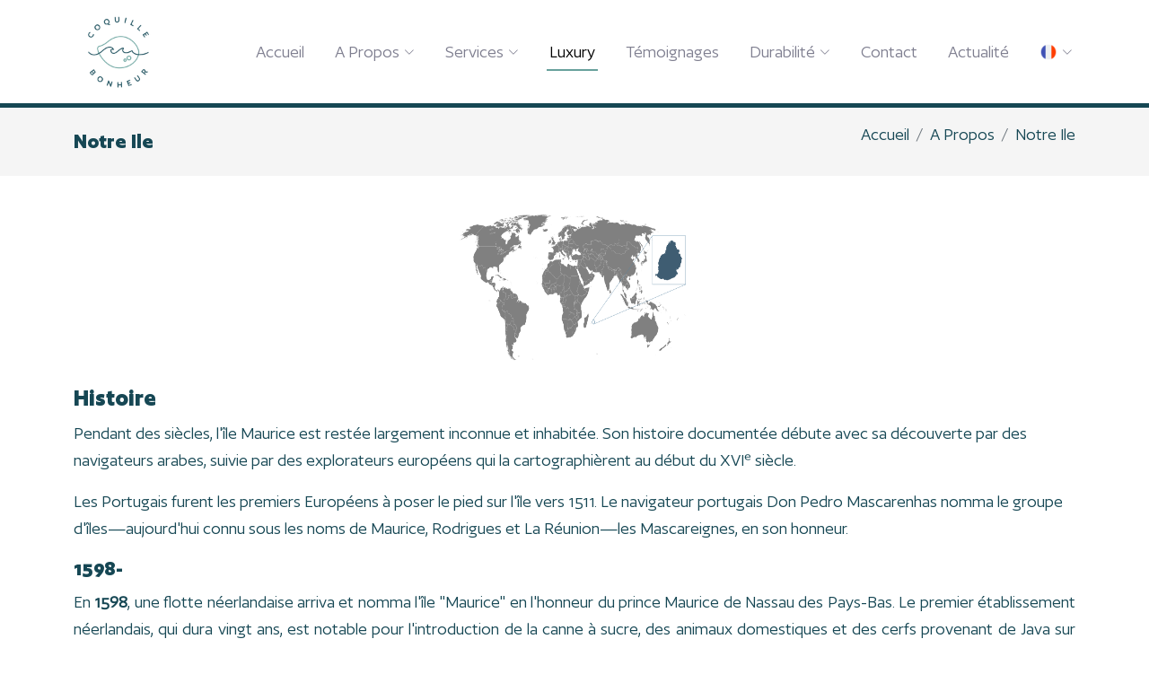

--- FILE ---
content_type: text/html; charset=utf-8
request_url: https://www.coquillebonheur.com/index.php?route=page/info&language=fr&path=2_8
body_size: 10369
content:
<!DOCTYPE html>
<html dir="ltr" lang="fr">

<head>
  <meta charset="utf-8">
  <meta content="width=device-width, initial-scale=1.0" name="viewport">

  <title>Notre Ile</title>
    <base href="https://www.coquillebonheur.com/"/>

        
    <!-- Favicons -->
    <link rel="icon" type="image/png" href="https://www.coquillebonheur.com/image/catalog/coquillebonheur/favicon.png">

    <!-- Twitter Meta -->
    <meta name="twitter:site" content="Coquille Bonheur">
    <meta name="twitter:creator" content="Coquille Bonheur">
    <meta name="twitter:card" content="summary">
    <meta name="twitter:title" content="Notre Ile">
    <meta name="twitter:description" content="">
    <meta name="twitter:image" content="">

    <!-- Facebook Meta -->
    <meta property="og:url" content="-----">
    <meta property="og:title" content="Notre Ile">
    <meta property="og:description" content="">
    <meta property="og:type" content="website">
    <meta property="og:image" content="">
    <meta property="og:image:secure_url" content="-----">
    <meta property="og:image:type" content="image/jpg">
    <meta property="og:image:width" content="1200">
    <meta property="og:image:height" content="630">

    <!-- Google Fonts -->
    <link rel="preconnect" href="https://fonts.googleapis.com">
    <link rel="preconnect" href="https://fonts.gstatic.com" crossorigin>
    <link href="https://fonts.googleapis.com/css2?family=Open+Sans:ital,wght@0,300;0,400;0,500;0,600;0,700;1,300;1,400;1,600;1,700&family=Amatic+SC:ital,wght@0,300;0,400;0,500;0,600;0,700;1,300;1,400;1,500;1,600;1,700&family=Inter:ital,wght@0,300;0,400;0,500;0,600;0,700;1,300;1,400;1,500;1,600;1,700&display=swap" rel="stylesheet">

    <!-- Vendor CSS Files -->
    <link href="catalog/view/assets/vendor/bootstrap/css/bootstrap.min.css" rel="stylesheet">
    <link href="catalog/view/assets/vendor/bootstrap-icons/bootstrap-icons.css" rel="stylesheet">
    <link href="catalog/view/assets/vendor/aos/aos.css" rel="stylesheet">
    <link href="catalog/view/assets/vendor/glightbox/css/glightbox.min.css" rel="stylesheet">
    <link href="catalog/view/assets/vendor/swiper/swiper-bundle.min.css" rel="stylesheet">

    <!-- Template Main CSS File -->
    <link href="catalog/view/assets/css/font.css" rel="stylesheet">
    <link href="catalog/view/assets/css/main.css" rel="stylesheet">

                  <link href="https://www.coquillebonheur.com/index.php?route=page/info&amp;language=fr&amp;path=2_8" rel="canonical"/>
    
                
    <!-- Google Tag Manager -->
    
    <script>(function(w,d,s,l,i){w[l]=w[l]||[];w[l].push({'gtm.start':
    
    new Date().getTime(),event:'gtm.js'});var f=d.getElementsByTagName(s)[0],
    
    j=d.createElement(s),dl=l!='dataLayer'?'&l='+l:'';j.async=true;j.src=
    
    'https://www.googletagmanager.com/gtm.js?id='+i+dl;f.parentNode.insertBefore(j,f);
    
    })(window,document,'script','dataLayer','GTM-KS7DNKH9');</script>
    
    <!-- End Google Tag Manager -->

</head>

<body>

    <!-- Google Tag Manager (noscript) -->
    
    <noscript><iframe src=https://www.googletagmanager.com/ns.html?id=GTM-KS7DNKH9
    
    height="0" width="0" style="display:none;visibility:hidden"></iframe></noscript>
    
    <!-- End Google Tag Manager (noscript) -->

  <!-- ======= Header ======= -->
  <header id="header" class="header fixed-top d-flex align-items-center">
    <div class="container d-flex align-items-center justify-content-between">

      <a href="https://www.coquillebonheur.com/index.php?route=common/home&amp;language=fr" class="logo d-flex align-items-center me-auto me-lg-0">
        <!-- Uncomment the line below if you also wish to use an image logo -->
        <img src="https://www.coquillebonheur.com/image/catalog/coquillebonheur/logo-blue.png" alt="Coquille Bonheur">
      </a>

            <nav id="navbar" class="navbar">
        <ul>
                              <li>
            <a href="https://www.coquillebonheur.com/index.php?route=common/home&amp;language=fr" >Accueil</a>
          </li>
                                        <li class="dropdown">
            <a href="javascript:void(0)" >A Propos <i class="bi bi-chevron-down dropdown-indicator"></i></a>
            <ul>
              
                                  <li>
                    <a href="https://www.coquillebonheur.com/index.php?route=page/info&amp;language=fr&amp;path=2_3">Profil</a>
                  </li>
                              
              
                                  <li class="dropdown">
                    <a href="javascript:void(0)" >Notre Équipe <i class="bi bi-chevron-down dropdown-indicator"></i></a>
                    <ul>
                                              <li>
                          <a href="https://www.coquillebonheur.com/index.php?route=page/team&amp;language=fr&amp;path=2_37_38">Notre Équipe Locale</a>
                        </li>              
                                          </ul>
                  </li>
                              
              
                                  <li>
                    <a href="https://www.coquillebonheur.com/index.php?route=page/info&amp;language=fr&amp;path=2_7">Récompenses &amp; Appreciations</a>
                  </li>
                              
              
                                  <li>
                    <a href="https://www.coquillebonheur.com/index.php?route=page/info&amp;language=fr&amp;path=2_8">Notre Ile</a>
                  </li>
                              
              
                                  <li>
                    <a href="https://www.coquillebonheur.com/index.php?route=page/info&amp;language=fr&amp;path=2_10">Membres d'Associations Internationales</a>
                  </li>
                              
              
                                  <li>
                    <a href="https://www.coquillebonheur.com/index.php?route=page/info&amp;language=fr&amp;path=2_12">Affiliés</a>
                  </li>
                              
                          </ul>
          </li>
                                        <li class="dropdown">
            <a href="javascript:void(0)" >Services <i class="bi bi-chevron-down dropdown-indicator"></i></a>
            <ul>
              
                                  <li class="dropdown">
                    <a href="javascript:void(0)" >Hébergement <i class="bi bi-chevron-down dropdown-indicator"></i></a>
                    <ul>
                                              <li>
                          <a href="https://www.coquillebonheur.com/index.php?route=page/accomodation|hotel&amp;language=fr&amp;path=13_14_86">Hotels</a>
                        </li>              
                                              <li>
                          <a href="https://www.coquillebonheur.com/index.php?route=page/accomodation|ecolodge&amp;language=fr&amp;path=13_14_87">Eco-Lodges</a>
                        </li>              
                                          </ul>
                  </li>
                              
              
                                  <li>
                    <a href="https://www.coquillebonheur.com/index.php?route=page/info&amp;language=fr&amp;path=13_15">Location de voiture</a>
                  </li>
                              
              
                                  <li>
                    <a href="https://www.coquillebonheur.com/index.php?route=page/info&amp;language=fr&amp;path=13_16">Croisières</a>
                  </li>
                              
              
                                  <li class="dropdown">
                    <a href="javascript:void(0)" >Excursions <i class="bi bi-chevron-down dropdown-indicator"></i></a>
                    <ul>
                                              <li>
                          <a href="https://www.coquillebonheur.com/index.php?route=page/excursion&amp;language=fr&amp;path=13_17_57">Terrestre</a>
                        </li>              
                                              <li>
                          <a href="https://www.coquillebonheur.com/index.php?route=page/excursion&amp;language=fr&amp;path=13_17_58">Mer</a>
                        </li>              
                                              <li>
                          <a href="https://www.coquillebonheur.com/index.php?route=page/excursion&amp;language=fr&amp;path=13_17_59">Aventure</a>
                        </li>              
                                              <li>
                          <a href="https://www.coquillebonheur.com/index.php?route=page/excursion&amp;language=fr&amp;path=13_17_61">Expériences Authentique</a>
                        </li>              
                                              <li>
                          <a href="https://www.coquillebonheur.com/index.php?route=page/excursion&amp;language=fr&amp;path=13_17_27">Expériences à Thème</a>
                        </li>              
                                          </ul>
                  </li>
                              
              
                                  <li>
                    <a href="https://www.coquillebonheur.com/index.php?route=page/info&amp;language=fr&amp;path=13_18">Golf</a>
                  </li>
                              
              
                                  <li>
                    <a href="https://www.coquillebonheur.com/index.php?route=page/info&amp;language=fr&amp;path=13_19">Conférences &amp;  Evénementiels</a>
                  </li>
                              
              
                                  <li>
                    <a href="https://www.coquillebonheur.com/index.php?route=page/info&amp;language=fr&amp;path=13_20">Accueil &amp; Assistance</a>
                  </li>
                              
              
                                  <li>
                    <a href="https://www.coquillebonheur.com/index.php?route=page/info&amp;language=fr&amp;path=13_21">Tourisme médical</a>
                  </li>
                              
              
                                  <li>
                    <a href="https://www.coquillebonheur.com/index.php?route=page/info&amp;language=fr&amp;path=13_22">Transferts</a>
                  </li>
                              
              
                                  <li>
                    <a href="https://www.coquillebonheur.com/index.php?route=page/info&amp;language=fr&amp;path=13_23">Marriage &amp; Voyage de Noces</a>
                  </li>
                              
              
                                  <li>
                    <a href="https://www.coquillebonheur.com/index.php?route=page/info&amp;language=fr&amp;path=13_25">L'île Rodrigues</a>
                  </li>
                              
              
                                  <li>
                    <a href="https://www.coquillebonheur.com/index.php?route=page/info&amp;language=fr&amp;path=13_26">L'île de la Réunion</a>
                  </li>
                              
                          </ul>
          </li>
                                        <li>
            <a href="https://www.coquillebonheurluxury.com/" target="_blank" class="active">Luxury</a>
          </li>
                                        <li>
            <a href="https://www.coquillebonheur.com/index.php?route=page/testimonial&amp;language=fr&amp;path=33" >Témoignages</a>
          </li>
                                        <li class="dropdown">
            <a href="javascript:void(0)" >Durabilité <i class="bi bi-chevron-down dropdown-indicator"></i></a>
            <ul>
              
                                  <li>
                    <a href="https://www.coquillebonheur.com/index.php?route=page/csr&amp;language=fr&amp;path=36_9">Initiatives Environnementales</a>
                  </li>
                              
              
                                  <li>
                    <a href="https://www.coquillebonheur.com/index.php?route=page/info&amp;language=fr&amp;path=36_11">Tourisme Responsable</a>
                  </li>
                              
              
                                  <li>
                    <a href="https://www.coquillebonheur.com/index.php?route=page/excursion&amp;language=fr&amp;path=36_88">Future Plan</a>
                  </li>
                              
                          </ul>
          </li>
                                        <li>
            <a href="https://www.coquillebonheur.com/index.php?route=page/contact&amp;language=fr&amp;path=35" >Contact</a>
          </li>
                                        <li>
            <a href="https://www.coquillebonheur.com/index.php?route=page/news&amp;language=fr&amp;path=34" >Actualité</a>
          </li>
                    
          
<li class="dropdown">
  <a href="javascript:void(0)" >
                            <img src="https://www.coquillebonheur.com/catalog/language/fr/fr.png" alt="French" title="French" class="lang-img">
               <i class="bi bi-chevron-down dropdown-indicator"></i></a>
  <ul>
        <li>
      <a href="">English</a>
    </li>
        <li>
      <a href="">French</a>
    </li>
      </ul>
</li>


        </ul>
      </nav><!-- .navbar -->
      
      <i class="mobile-nav-toggle mobile-nav-show bi bi-list"></i>
      <i class="mobile-nav-toggle mobile-nav-hide d-none bi bi-x"></i>

    </div>
  </header><!-- End Header -->


<main id="main">

    <!-- ======= Breadcrumbs ======= -->
    <div class="breadcrumbs">
      <div class="container">

        <div class="d-flex justify-content-between align-items-center">
          <h2>Notre Ile</h2>

          <ul class="breadcrumb">
  		      		      <li class="breadcrumb-item"><a href="https://www.coquillebonheur.com/index.php?route=common/home&amp;language=fr">Accueil</a></li>
  		      		      <li class="breadcrumb-item"><a href="javascript:void(0)">A Propos</a></li>
  		      		      <li class="breadcrumb-item"><a href="https://www.coquillebonheur.com/index.php?route=page/info&amp;language=fr&amp;path=2_8">Notre Ile</a></li>
  		      		  </ul>

        </div>

      </div>
    </div><!-- End Breadcrumbs -->

    
      
    
    <section class="page-info">
      <div class="container" data-aos="fade-up">

        <p style="text-align: center;"><img src="/image/catalog/About%20Mauritius/1200px-mauritius_island_location-svg.png" alt="" width="257" height="175" /></p>
<p></p>
<h3>Histoire</h3>
<p>Pendant des si&egrave;cles, l'&icirc;le Maurice est rest&eacute;e largement inconnue et inhabit&eacute;e. Son histoire document&eacute;e d&eacute;bute avec sa d&eacute;couverte par des navigateurs arabes, suivie par des explorateurs europ&eacute;ens qui la cartographi&egrave;rent au d&eacute;but du XVIᵉ si&egrave;cle.</p>
<p>Les Portugais furent les premiers Europ&eacute;ens &agrave; poser le pied sur l'&icirc;le vers 1511. Le navigateur portugais Don Pedro Mascarenhas nomma le groupe d'&icirc;les&mdash;aujourd'hui connu sous les noms de Maurice, Rodrigues et La R&eacute;union&mdash;les Mascareignes, en son honneur.</p>
<h4>1598-</h4>
<p style="text-align: justify;">En <strong>1598</strong>, une flotte n&eacute;erlandaise arriva et nomma l'&icirc;le "Maurice" en l'honneur du prince Maurice de Nassau des Pays-Bas. Le premier &eacute;tablissement n&eacute;erlandais, qui dura vingt ans, est notable pour l'introduction de la canne &agrave; sucre, des animaux domestiques et des cerfs provenant de Java sur l'&icirc;le. Malheureusement, les N&eacute;erlandais sont &eacute;galement connus pour leur impact sur l'&eacute;cosyst&egrave;me de l'&icirc;le, contribuant &agrave; l'extinction du dodo, un oiseau unique originaire de Maurice, et &agrave; l'exploitation intensive des for&ecirc;ts indig&egrave;nes, en particulier des pr&eacute;cieux &eacute;b&eacute;niers.</p>
<h4>1710-</h4>
<p>Abandonn&eacute;e par les N&eacute;erlandais en<strong> 1710</strong>, l'&icirc;le Maurice devint une colonie fran&ccedil;aise en<strong> 1715</strong> et fut rebaptis&eacute;e "Isle de France" par le capitaine Guillaume Dufresne d'Arsel en l'honneur du roi de France. Les premiers colons construisirent des huttes primitives avec des toits en feuilles de palmier sur ce qui est maintenant connu sous le nom de Jardin de la Compagnie.Pendant l'occupation fran&ccedil;aise, Bertrand-Fran&ccedil;ois Mah&eacute; de La Bourdonnais joua un r&ocirc;le cl&eacute; dans le d&eacute;veloppement de l'&icirc;le. Il fonda Port-Louis comme base navale strat&eacute;gique et centre de construction navale. Il introduisit &eacute;galement la culture d'&eacute;pices telles que le poivre, la cannelle et les clous de girofle au "Jardin de Pamplemousses".</p>
<p>Sous sa direction, plusieurs b&acirc;timents furent construits, dont beaucoup sont encore debout aujourd'hui, notamment une partie de la Government House, le Ch&acirc;teau de Mon Plaisir &agrave; Pamplemousses et les Line Barracks. Cette p&eacute;riode vit &eacute;galement l'introduction du travail des esclaves, principalement par le biais du commerce avec les Portugais du Mozambique et des exp&eacute;ditions sur la c&ocirc;te africaine.</p>
<p>En 1806, le gouverneur g&eacute;n&eacute;ral Charles Mathieu Isidore Decaen &eacute;tablit la ville de Mah&eacute;bourg, nomm&eacute;e en l'honneur de Mah&eacute; de La Bourdonnais. Elle &eacute;tait initialement appel&eacute;e Bourg Mah&eacute;.</p>
<p style="text-align: justify;">En&nbsp;<strong>1806</strong> le gouverneur g&eacute;n&eacute;ral, Charles Mathieu Isidore Decaen, cr&eacute;e la ville de Mah&eacute;bourg, nomm&eacute;e en l'honneur de <em>Mah&eacute; de La Bourdonnais.</em> Il &eacute;tait &agrave; l'origine connu sous le nom de Bourg Mah&eacute;.</p>
<h4 style="text-align: justify;">1810-</h4>
<p>En ao&ucirc;t <strong>1810</strong>, une redoutable exp&eacute;dition britannique fut envoy&eacute;e pour capturer l'&icirc;le Maurice, mais elle fut vaincue lors de ce qui devint la premi&egrave;re victoire navale fran&ccedil;aise sur les Britanniques dans la r&eacute;gion. Cette victoire, remport&eacute;e apr&egrave;s huit jours de bataille au large du port de Grand Port, est comm&eacute;mor&eacute;e par une inscription sur l'Arc de Triomphe &agrave; Paris.</p>
<p>Cependant, en d&eacute;cembre <strong>1810</strong>, une flotte britannique plus puissante d&eacute;barqua dans le nord de l'&icirc;le, &agrave; Cap Malheureux, et finit par vaincre les forces fran&ccedil;aises. L'&icirc;le, auparavant connue sous le nom d'Isle de France, fut une nouvelle fois rebaptis&eacute;e Maurice. Malgr&eacute; le changement de puissance coloniale, les institutions fran&ccedil;aises, y compris le Code Napol&eacute;on, furent conserv&eacute;es, et le fran&ccedil;ais continua de &ecirc;tre plus largement parl&eacute; que l'anglais &agrave; cette &eacute;poque.</p>
<p>Les Britanniques abolirent l'esclavage, une mesure qui eut d'importantes r&eacute;percussions socio-&eacute;conomiques et d&eacute;mographiques. En r&eacute;ponse, les planteurs commenc&egrave;rent &agrave; importer des travailleurs sous contrat de l'Inde pour travailler dans les champs de canne &agrave; sucre. Cette expansion de la culture de la canne &agrave; sucre contribua &agrave; la prosp&eacute;rit&eacute; de l'&icirc;le, notamment gr&acirc;ce aux exportations de sucre vers l'Angleterre. Les premiers immigrants chinois arriv&egrave;rent en <strong>1826</strong>, enrichissant encore la population diversifi&eacute;e de l'&icirc;le.</p>
<p>L'&icirc;le Maurice obtint son ind&eacute;pendance le <strong>12 mars 1968</strong> et devint une r&eacute;publique le <strong>12 mars 1992</strong>, marquant l'aboutissement de son chemin vers l'autonomie.</p>
<h3 style="text-align: justify;">Histoire en Bref</h3>
<p style="text-align: justify;">L'&icirc;le Maurice fut d'abord d&eacute;couverte par les Maures, comme en t&eacute;moigne le premier document historique connu mentionnant l'&icirc;le : une carte de 1502 r&eacute;alis&eacute;e par le cartographe italien Alberto Cantino. Cette carte repr&eacute;sente trois &icirc;les suppos&eacute;es correspondre aux Mascareignes (La R&eacute;union, Maurice et Rodrigues), qu'il nomma Dina Margabin, Dina Arobi et Dina Moraze. Dans la g&eacute;ographie arabe m&eacute;di&eacute;vale, la r&eacute;gion des &icirc;les de l'oc&eacute;an Indien &eacute;tait appel&eacute;e Waqwaq.</p>
<p style="text-align: justify;"><strong>1511 - Arriv&eacute;e des Portugais :</strong> Les Portugais furent les premiers Europ&eacute;ens &agrave; d&eacute;barquer &agrave; l'&icirc;le Maurice vers 1511. Don Pedro Mascarenhas nomma le groupe d'&icirc;les, aujourd'hui connu sous les noms de Maurice, Rodrigues et La R&eacute;union, les &icirc;les Mascareignes (Ilhas Mascarenhas).</p>
<p><strong>1598-1710 - P&eacute;riode n&eacute;erlandaise :</strong> Une escadre n&eacute;erlandaise donna &agrave; l'&icirc;le le nom de "Maurice" en l'honneur du prince Maurice de Nassau des Pays-Bas.</p>
<p><strong>1715-1810 - P&eacute;riode fran&ccedil;aise :</strong> L'&icirc;le devint une colonie fran&ccedil;aise sous le nom d'Isle de France. Durant cette p&eacute;riode, les Fran&ccedil;ais construisirent de nombreux &eacute;difices patrimoniaux encore visibles aujourd'hui.</p>
<p style="text-align: justify;"><strong>1810-1968 - P&eacute;riode britannique :</strong> Les Britanniques captur&egrave;rent l'&icirc;le et lui rendirent son ancien nom, Maurice. Ils pr&eacute;serv&egrave;rent les coutumes, lois, traditions et la langue locales, abolirent l'esclavage et encourag&egrave;rent la culture de la canne &agrave; sucre, qui devint une activit&eacute; &eacute;conomique cl&eacute;.</p>
<div class="row custom-img-row">
<div class="col-sm-6" style="text-align: justify;">Le <strong>12 mars 1968</strong>, l'&icirc;le Maurice acc&eacute;da &agrave; l'ind&eacute;pendance, et le m&ecirc;me jour en <strong>1992</strong>, la constitution fut amend&eacute;e pour &eacute;tablir le pays en tant que R&eacute;publique. &Agrave; l'ind&eacute;pendance, le drapeau national de Maurice fut adopt&eacute;. Connu sous le nom de "Les Quatre Bandes" , le drapeau se compose de quatre bandes horizontales de largeur &eacute;gale :<br /><strong>Rouge:&nbsp;</strong>symbolisant la lutte pour la libert&eacute; et l'ind&eacute;pendance.<br /><strong>Bleu:&nbsp;</strong>repr&eacute;sentant l'oc&eacute;an Indien qui entoure l'&icirc;le Maurice.<br /><strong>Jaune:&nbsp;</strong>signifiant la lumi&egrave;re nouvelle de l'ind&eacute;pendance.<br /><strong>Vert :</strong> refl&eacute;tant la v&eacute;g&eacute;tation luxuriante de l'&icirc;le.<br />Le drapeau fut officiellement enregistr&eacute; au College of Arms &agrave; Londres le <strong>9 janvier 1968</strong>.<br />L'hymne national de l'&icirc;le Maurice, &ldquo;Motherland&rdquo;, c&eacute;l&egrave;bre la beaut&eacute; de l'&icirc;le et les vertus de son peuple, telles que la paix, la justice et la libert&eacute;. La musique fut compos&eacute;e par Philippe Gentil, avec des paroles de Jean-Georges Prosper.</div>
<div class="col-sm-6"><img src="/image/catalog/About%20Mauritius/bpm_thm_bataille_tcm25-4929.jpg" alt="" width="900" height="350" /></div>
<p></p>
<div class="row custom-img-row">
<div class="col-sm-6"><img src="/image/catalog/About%20Mauritius/le-morne-brabant-mauritius.jpg" alt="" width="1000" height="250" /></div>
<div class="col-sm-6" style="text-align: justify;"><strong>Nord, Sud, East ou Ouest &ndash; O&ugrave; s&eacute;journer? - </strong>Le <strong>nord</strong> de l'&icirc;le Maurice est dynamique et plein d'&eacute;nergie. Il offre une large s&eacute;lection de magasins et d'activit&eacute;s nautiques. Grand Baie est un village anim&eacute; et un centre touristique qui regorge de restaurants et d'attractions. En revanche, le <strong>sud</strong> est plus calme et est bien connu pour ses mers agit&eacute;es, ses cascades, ses falaises et ses quelques plages tranquilles.<br /> La c&ocirc;te <strong>est</strong> pr&eacute;sente les superbes rivages sauvages de Belle Mare, un lieu pris&eacute; des couples romantiques et des familles actives. Cette r&eacute;gion, avec ses plages remarquables, ses paysages magnifiques et ses h&ocirc;tels de luxe, est souvent tr&egrave;s fr&eacute;quent&eacute;e par les visiteurs.<br /> La c&ocirc;te <strong>ouest</strong> est r&eacute;put&eacute;e pour ses couchers de soleil spectaculaires et ses excellents spots de plong&eacute;e ! Elle propose quelque chose pour tout le monde, des restaurants romantiques, des stations baln&eacute;aires de luxe et des plages impeccables &agrave; une vie nocturne anim&eacute;e et une multitude d'activit&eacute;s passionnantes pour tous les go&ucirc;ts.</div>
</div>
<p></p>
<div class="row custom-img-row">
<div class="col-sm-6" style="text-align: justify;"><strong>Sa Culture - ' R&eacute;veillez-vous dans un monde diff&eacute;rent '</strong>&nbsp;<strong>- </strong>L'&icirc;le Maurice poss&egrave;de une culture riche et diversifi&eacute;e, fa&ccedil;onn&eacute;e par son histoire en tant que colonie fran&ccedil;aise, britannique et n&eacute;erlandaise, ainsi que par sa position unique &agrave; la crois&eacute;e des influences africaines, asiatiques et europ&eacute;ennes.<br />L'un des aspects les plus c&eacute;l&eacute;br&eacute;s de la culture mauricienne est sa cuisine, une fusion vibrante d'ingr&eacute;dients et de techniques de cuisson indiennes, chinoises, africaines et europ&eacute;ennes. Parmi les plats populaires figurent le biryani, le rougaille, le dholl puri et les g&acirc;teaux piments.<br />La musique et la danse occupent &eacute;galement une place centrale dans la culture mauricienne. La musique sega, avec son style vivant et rythm&eacute;, est n&eacute;e parmi la population esclave de l'&icirc;le et reste populaire aujourd'hui. Le seggae, un m&eacute;lange de sega et de reggae, est &eacute;galement devenu un genre tr&egrave;s appr&eacute;ci&eacute;. Les danses traditionnelles comprennent le sega, le ravanne et le bhojpuri.<br />L'&icirc;le Maurice c&eacute;l&egrave;bre de nombreux festivals et jours f&eacute;ri&eacute;s tout au long de l'ann&eacute;e, refl&eacute;tant son h&eacute;ritage multiculturel. Certains des plus significatifs incluent Diwali, l'A&iuml;d, le Nouvel An chinois et le festival Cavadee, un p&egrave;lerinage hindou impliquant des offrandes et des per&ccedil;ages rituels.</div>
<div class="col-sm-6"><img src="/image/catalog/About%20Mauritius/sega.jpg" alt="" width="690" height="480" /></div>
<p></p>
</div>
</div>
<div class="row custom-img-row">
<div class="col-sm-6"><img src="/image/catalog/About%20Mauritius/sejour-voyage-ile-maurice-culture-tradition.jpg" alt="" width="848" height="390" /></div>
<div class="col-sm-6" style="text-align: justify;"><strong>Traditions et Festivals - ' La culture d'une nation r&eacute;side dans le c&oelig;ur de son peuple ' -&nbsp;</strong>&nbsp;L'&icirc;le Maurice c&eacute;l&egrave;bre une vaste gamme de festivals et d'&eacute;v&eacute;nements religieux qui refl&egrave;tent son riche h&eacute;ritage culturel. Les principales c&eacute;l&eacute;brations incluent le Cavadee, le Nouvel An chinois, No&euml;l, Divali, le Ganga Snan, P&acirc;ques, l'Assomption, l'A&iuml;d-el-Fitr, le Ganesh Chaturthi, Holi, Maha Shivaratri, le p&egrave;lerinage de P&egrave;re Laval et l'Ugadi.<br />&Agrave; travers l'&icirc;le Maurice, vous trouverez des temples hindous, des kovils tamouls, des &eacute;glises, des mosqu&eacute;es, des pagodes chinoises et des temples bouddhistes, tous promouvant un message universel de paix et d'harmonie. Nous invitons les invit&eacute;s &agrave; d&eacute;couvrir ces traditions uniques et &agrave; s'immerger dans la riche tapisserie culturelle des festivals mauriciens.</div>
<div class="col-sm-6" style="text-align: justify;"></div>
</div>
<div class="row custom-img-row">
<div class="col-sm-6" style="text-align: justify;"><strong>Les Endroits Incontournables - ' L'aventure vous attend, allez la chercher ' -&nbsp; </strong>Laissez-nous vous guider vers les meilleurs endroits de l'&icirc;le, o&ugrave; vous d&eacute;couvrirez ce qui fait de l'&icirc;le Maurice la destination de vacances parfaite. Au-del&agrave; de ses plages immacul&eacute;es, de ses lagons turquoise et de ses r&eacute;cifs coralliens blancs, l'&icirc;le Maurice offre une richesse d'exp&eacute;riences. Les passionn&eacute;s de nature et de randonn&eacute;e trouveront dans l'environnement pr&eacute;serv&eacute; de l'&icirc;le un v&eacute;ritable r&ecirc;ve devenu r&eacute;alit&eacute;. Une destination incontournable est Le Morne Brabant, une montagne s'&eacute;levant &agrave; plus de 500 m&egrave;tres au-dessus du niveau de la mer et class&eacute;e au patrimoine mondial de l'UNESCO. Pour les amoureux de la nature, le Parc national des Gorges de la Rivi&egrave;re Noire offre certains des paysages les plus spectaculaires de l'&icirc;le, avec des kilom&egrave;tres de sentiers &agrave; travers des vall&eacute;es luxuriantes, des cascades impressionnantes et des for&ecirc;ts denses&mdash;la nature dans toute sa splendeur.<br /> D'autres sites incontournables incluent les crat&egrave;res dramatiques de Grand Bassin et Trou aux Cerfs. Ici, vous pouvez explorer les vestiges d'un volcan inactif et vous immerger dans la culture hindoue &agrave; Grand Bassin, un site sacr&eacute; associ&eacute; au fleuve Gange et aux rituels culturels.<br /> &Agrave; travers l'&icirc;le, vous trouverez &eacute;galement de d&eacute;licieuses sp&eacute;cialit&eacute;s de street food et une cuisine cr&eacute;ole authentique. Ne manquez pas une visite &agrave; Port Louis, o&ugrave; vous pourrez d&eacute;guster des mets locaux comme le dhal puri, le roti et le gadjak&mdash;des en-cas parfaits pour alimenter vos aventures.<br /> Des activit&eacute;s r&eacute;cr&eacute;atives et des explorations culturelles aux d&eacute;couvertes historiques et aux produits locaux mauriciens, nous vous assurerons de d&eacute;couvrir tout ce que ce paradis a &agrave; offrir. Pr&eacute;parez-vous &agrave; vivre le c&oelig;ur de l'&icirc;le Maurice !</div>
<div class="col-sm-6"><img src="/image/catalog/About%20Mauritius/main-qimg-17af3672105937fdcdb507874c49b7d1-c.jpg" alt="" width="602" height="341" /></div>
</div>
<p></p>
<div class="row custom-img-row">
<div class="col-sm-6"><img src="/image/catalog/About%20Mauritius/girls_crop_680.jpg" alt="" width="680" height="290" /></div>
<div class="col-sm-6" style="text-align: justify;"><strong>Le Peuple -&nbsp;&nbsp;' L'&acirc;me de l'&icirc;le Maurice ' -&nbsp; </strong>La v&eacute;ritable beaut&eacute; de l'&icirc;le Maurice r&eacute;side dans la chaleur et l'esprit de ses habitants. Le charme de l'&icirc;le est incarn&eacute; dans le sourire authentique mauricien, et c'est la richesse de son peuple qui forme l'essence de ce paradis. R&eacute;put&eacute;s pour leur hospitalit&eacute; l&eacute;gendaire, les Mauriciens sont amicaux et toujours pr&ecirc;ts &agrave; tendre la main aux &eacute;trangers. Les habitants de l'&icirc;le Maurice sont un v&eacute;ritable melting-pot de cultures, incluant les descendants des colons europ&eacute;ens (principalement fran&ccedil;ais), les Franco-Mauriciens ; les esclaves africains et les cr&eacute;oles, les Afro-Mauriciens ; les marchands chinois, les Sino-Mauriciens ; et les ouvriers indiens, les Indo-Mauriciens. Ce m&eacute;lange vibrant d'origines a cr&eacute;&eacute; une soci&eacute;t&eacute; unique et harmonieuse o&ugrave; la diversit&eacute; culturelle est c&eacute;l&eacute;br&eacute;e.<br /> &Agrave; travers nos visites guid&eacute;es, vous aurez l'occasion de rencontrer ces habitants chaleureux et accueillants, d'&eacute;changer des histoires et de cr&eacute;er des souvenirs qui dureront toute une vie.</div>
<div class="col-sm-6" style="text-align: justify;"></div>
</div>
<div class="row custom-img-row" style="text-align: justify;">
<div class="col-sm-6"><strong>Le Climat Mauricien -</strong>&nbsp; L'&icirc;le Maurice conna&icirc;t un climat tropical, caract&eacute;ris&eacute; par la chaleur et l'humidit&eacute; tout au long de l'ann&eacute;e. La temp&eacute;rature moyenne est d'environ 25&deg;C, avec les mois les plus chauds &eacute;tant janvier et f&eacute;vrier, lorsque les temp&eacute;ratures peuvent atteindre jusqu'&agrave; 35&deg;C. La p&eacute;riode la plus fra&icirc;che s'&eacute;tend de juillet &agrave; septembre, avec des temp&eacute;ratures moyennes d'environ 20&deg;C. L'&icirc;le conna&icirc;t deux saisons principales : une saison chaude et humide de novembre &agrave; avril, et une saison plus fra&icirc;che et s&egrave;che de mai &agrave; octobre. Pendant la saison humide, l'&icirc;le Maurice re&ccedil;oit en moyenne 2 000 mm de pr&eacute;cipitations, les pluies les plus fortes se produisant en janvier et f&eacute;vrier. En revanche, la saison s&egrave;che conna&icirc;t beaucoup moins de pluie, avec une moyenne de seulement 100 mm par mois.<br /> Malgr&eacute; les pluies, l'&icirc;le Maurice b&eacute;n&eacute;ficie de nombreuses heures d'ensoleillement, avec environ 7 heures de soleil par jour. Bien que les cyclones tropicaux affectent occasionnellement l'&icirc;le, causant des d&eacute;g&acirc;ts importants et des inondations, le climat global reste favorable aux activit&eacute;s de plein air, ce qui fait de l'&icirc;le Maurice une destination attrayante toute l'ann&eacute;e.</div>
<div class="col-sm-6"><img src="/image/catalog/About%20Mauritius/polina-koroleva-EjZACKI--Wg-unsplash.jpg" alt="" width="459" height="600" /></div>
<p></p>
</div>
<div class="row custom-img-row" style="text-align: justify;">
<div class="col-sm-6"><img src="/image/catalog/About%20Mauritius/mauritius-money-mauritius-rupee-mur-notes-coins-close-up_199620-8612.jpg" alt="" width="900" height="600" /></div>
<div class="col-sm-6"><strong>Langue et Monnaie de l'&icirc;le Maurice -&nbsp;</strong>La monnaie officielle de l'&icirc;le Maurice est la roupie mauricienne (MUR), subdivis&eacute;e en 100 cents. Elle est disponible sous forme de billets de 25, 50, 100, 200, 500, 1000 et 2000 roupies, tandis que les pi&egrave;ces sont en d&eacute;nominations de 1, 5, 10 et 20 roupies. La roupie mauricienne est largement accept&eacute;e dans les h&ocirc;tels, restaurants et magasins de l'&icirc;le. Bien que les cartes de cr&eacute;dit soient accept&eacute;es dans de nombreux endroits, il est recommand&eacute; de porter des esp&egrave;ces pour les achats de petite envergure et pour les pourboires. Des bureaux de change sont facilement accessibles dans les a&eacute;roports, les centres commerciaux et les banques. Les devises &eacute;trang&egrave;res ne sont pas accept&eacute;es dans les &eacute;tablissements locaux, il est donc conseill&eacute; de changer votre argent en roupies mauriciennes avant d'arriver sur l'&icirc;le. Pour une exp&eacute;rience fluide et sans tracas, il est pr&eacute;f&eacute;rable d'avoir de la monnaie mauricienne &agrave; port&eacute;e de main pendant votre s&eacute;jour, en particulier pour les excursions. En somme, la roupie mauricienne est une monnaie stable et largement accept&eacute;e, ce qui facilite la jouissance de tout ce que l'&icirc;le Maurice a &agrave; offrir sans souci de change.</div>
</div>
<p></p>

      </div>
    </section>

    

  </main><!-- End #main -->

 <!-- ======= Footer ======= -->
  <footer id="footer" class="footer">

    <div class="container">
      <div class="copyright">
        <p class="note">Coquille Bonheur &copy; 2026 - Tous droits réservés Développé par <a href="https://www.digitalhub.ltd/"><span class="marked">Digital Hub Ltd</span></a></p>
      </div>
      <div class="credits">
          <div class="social-links d-flex">
            <a href="https://www.facebook.com/Coquille-Bonheur-The-Smartest-Receptive-768327293285014/" class="facebook"><i class="bi bi-facebook"></i></a>
            <a href="https://twitter.com/CoquilleBonheur" class="twitter"><i class="bi bi-twitter"></i></a>
            <a href="https://www.instagram.com/coquillebonheur/" class="instagram"><i class="bi bi-instagram"></i></a>
            <a href="https://www.linkedin.com/in/coquille-bonheur-dmc-322000b9/" class="linkedin"><i class="bi bi-linkedin"></i></a>
          </div>
        </div>
    </div>

  </footer>
  <!-- End Footer -->

  
  <div id="preloader"></div>

  <!-- Vendor JS Files -->
  <script src="catalog/view/assets/vendor/bootstrap/js/bootstrap.bundle.min.js"></script>
  <script src="catalog/view/assets/vendor/aos/aos.js"></script>
  <script src="catalog/view/assets/vendor/glightbox/js/glightbox.min.js"></script>
  <script src="catalog/view/assets/vendor/purecounter/purecounter_vanilla.js"></script>
  <script src="catalog/view/assets/vendor/swiper/swiper-bundle.min.js"></script>
  <script src="catalog/view/assets/vendor/php-email-form/validate.js"></script>
  <script src="catalog/view/assets/vendor/jquery/jquery-3.6.0.min.js"></script>

  <link href="catalog/view/javascript/jquery/magnific/magnific-popup.css" type="text/css" rel="stylesheet" media="screen"/>
  <script src="catalog/view/javascript/jquery/magnific/jquery.magnific-popup.min.js" type="text/javascript"></script>

  <script src="https://maps.googleapis.com/maps/api/js?key=AIzaSyDYMk5fiPNdIHVZMiH7Px6xbxB2AkV-sw4"></script>
  
  <!-- Template Main JS File -->
  <script src="catalog/view/assets/js/main.js"></script>
  
   <script src="catalog/view/javascript/common.js" type="text/javascript"></script>
   
  


</body>

</html>

--- FILE ---
content_type: text/css
request_url: https://www.coquillebonheur.com/catalog/view/assets/css/font.css
body_size: 3321
content:
/* Custom FONT */
@font-face {
  font-family: 'AuthorLight';
  src: url('../../theme/fonts/author/Author-Light.eot');
  src: url('../../theme/fonts/author/Author-Light.eot?#iefix') format('embedded-opentype'), 
  url('../../theme/fonts/author/Author-Light.woff2') format('woff2'), 
  url('../../theme/fonts/author/Author-Light.woff') format('woff'), 
  url('../../theme/fonts/author/Author-Light.ttf') format('truetype'), 
  url('../../theme/fonts/author/Author-Light.svg#authorlight') format('svg');
  font-weight: normal;
  font-style: normal;
}

@font-face {
  font-family: 'AuthorSemibold';
  src: url('../../theme/fonts/author/Author-Semibold.eot');
  src: url('../../theme/fonts/author/Author-Semibold.eot?#iefix') format('embedded-opentype'), 
  url('../../theme/fonts/author/Author-Semibold.woff2') format('woff2'), 
  url('../../theme/fonts/author/Author-Semibold.woff') format('woff'), 
  url('../../theme/fonts/author/Author-Semibold.ttf') format('truetype'), 
  url('../../theme/fonts/author/Author-Semibold.svg#authorsemibold') format('svg');
  font-weight: normal;
  font-style: normal;
}

@font-face {
  font-family: 'AuthorBold';
  src: url('../../theme/fonts/author/Author-Bold.eot');
  src: url('../../theme/fonts/author/Author-Bold.eot?#iefix') format('embedded-opentype'), 
  url('../../theme/fonts/author/Author-Bold.woff2') format('woff2'), 
  url('../../theme/fonts/author/Author-Bold.woff') format('woff'), 
  url('../../theme/fonts/author/Author-Bold.ttf') format('truetype'), 
  url('../../theme/fonts/author/Author-Bold.svg#authorbold') format('svg');
  font-weight: normal;
  font-style: normal;
}

@font-face {
  font-family: 'AuthorItalic';
  src: url('../../theme/fonts/author/Author-Italic.eot');
  src: url('../../theme/fonts/author/Author-Italic.eot?#iefix') format('embedded-opentype'), 
  url('../../theme/fonts/author/Author-Italic.woff2') format('woff2'), 
  url('../../theme/fonts/author/Author-Italic.woff') format('woff'), 
  url('../../theme/fonts/author/Author-Italic.ttf') format('truetype'), 
  url('../../theme/fonts/author/Author-Italic.svg#authorbold') format('svg');
  font-weight: normal;
  font-style: normal;
}

@font-face {
  font-family: 'AuthorMedium';
  src: url('../../theme/fonts/author/Author-Medium.eot');
  src: url('../../theme/fonts/author/Author-Medium.eot?#iefix') format('embedded-opentype'), 
  url('../../theme/fonts/author/Author-Medium.woff2') format('woff2'), 
  url('../../theme/fonts/author/Author-Medium.woff') format('woff'), 
  url('../../theme/fonts/author/Author-Medium.ttf') format('truetype'), 
  url('../../theme/fonts/author/Author-Medium.svg#authormedium') format('svg');
  font-weight: normal;
  font-style: normal;
}

@font-face {
  font-family: 'AuthorRegular';
  src: url('../../theme/fonts/author/Author-Regular.eot');
  src: url('../../theme/fonts/author/Author-Regular.eot?#iefix') format('embedded-opentype'), 
  url('../../theme/fonts/author/Author-Regular.woff2') format('woff2'), 
  url('../../theme/fonts/author/Author-Regular.woff') format('woff'), 
  url('../../theme/fonts/author/Author-Regular.ttf') format('truetype'), 
  url('../../theme/fonts/author/Author-Regular.svg#authorregular') format('svg');
  font-weight: normal;
  font-style: normal;
}


--- FILE ---
content_type: text/css
request_url: https://www.coquillebonheur.com/catalog/view/assets/css/main.css
body_size: 41076
content:
/**
* Template Name: Yummy - v1.3.0
* Template URL: https://bootstrapmade.com/yummy-bootstrap-restaurant-website-template/
* Author: BootstrapMade.com
* License: https://bootstrapmade.com/license/
*/

/*--------------------------------------------------------------
# Set main reusable colors and fonts using CSS variables
# Learn more about CSS variables at https://developer.mozilla.org/en-US/docs/Web/CSS/Using_CSS_custom_properties
--------------------------------------------------------------*/
/* Fonts */
:root {
  --font-default: "Open Sans", system-ui, -apple-system, "Segoe UI", Roboto, "Helvetica Neue", Arial, "Noto Sans", "Liberation Sans", sans-serif, "Apple Color Emoji", "Segoe UI Emoji", "Segoe UI Symbol", "Noto Color Emoji";
  --font-primary: "Amatic SC", sans-serif;
  --font-secondary: "AuthorRegular", sans-serif;
}

/* Colors */
:root {
/*  --color-default: #212529;*/
  --color-default: #164754 ;
  --color-primary: #68A19C;
  --color-secondary: #164754;
}

/* Smooth scroll behavior */
:root {
  scroll-behavior: smooth;
}

/*--------------------------------------------------------------
# General
--------------------------------------------------------------*/
body {
  font-family: var(--font-default);
  color: var(--color-default);
}

a {
  color: var(--color-default);
  text-decoration: none;
}

a:hover {
  color: var(--color-primary);
  text-decoration: none;
}

h1,
h2,
h3,
h4,
h5,
h6 {
  font-family: var(--font-secondary);
}

/*--------------------------------------------------------------
# Sections & Section Header
--------------------------------------------------------------*/
section {
  overflow: hidden;
  padding: 80px 0;
}

.section-bg {
  background-color: #eee;
}

.section-header {
  text-align: center;
  padding-bottom: 30px;
}

.section-header h2 {
  font-size: 13px;
  letter-spacing: 1px;
  font-weight: 400;
  margin: 0;
  padding: 0;
  color: #7f7f90;
  text-transform: uppercase;
  font-family: var(--font-default);
}

.section-header p {
  margin: 0;
  font-size: 48px;
  font-weight: 400;
  font-family: var(--font-primary);
}

.section-header p span {
  color: var(--color-primary);
}

/*--------------------------------------------------------------
# Breadcrumbs
--------------------------------------------------------------*/
.breadcrumbs {
  padding: 15px 0;
  background: rgba(55, 55, 63, 0.05);
  margin-top: 120px;
}

@media (max-width: 575px) {
  .breadcrumbs {
    margin-top: 70px;
  }
}

.breadcrumbs h2 {
  font-size: 24px;
  font-weight: 400;
  margin: 0;
  color: var(--color-secondary);
}

.breadcrumbs ol {
  display: flex;
  flex-wrap: wrap;
  list-style: none;
  padding: 0;
  margin: 0;
  font-size: 14px;
}

.breadcrumbs ol li+li {
  padding-left: 10px;
}

.breadcrumbs ol li+li::before {
  display: inline-block;
  padding-right: 10px;
  color: #676775;
  content: "/";
}

@media (max-width: 992px) {
  .breadcrumbs .d-flex {
    display: block !important;
  }

  .breadcrumbs h2 {
    margin-bottom: 10px;
  }

  .breadcrumbs ol {
    display: block;
  }

  .breadcrumbs ol li {
    display: inline-block;
  }
}

/*--------------------------------------------------------------
# Scroll top button
--------------------------------------------------------------*/
.scroll-top {
  position: fixed;
  visibility: hidden;
  opacity: 0;
  right: 15px;
  bottom: 15px;
  z-index: 99999;
  background: var(--color-primary);
  width: 44px;
  height: 44px;
  border-radius: 50px;
  transition: all 0.4s;
}

.scroll-top i {
  font-size: 24px;
  color: #fff;
  line-height: 0;
}

.scroll-top:hover {
  background: var(--color-primary);
  color: var(--color-secondary);
  border-radius: 10px;
  transition: all 0.4s;
}

.scroll-top.active {
  visibility: visible;
  opacity: 1;
}

/*--------------------------------------------------------------
# Preloader
--------------------------------------------------------------*/
#preloader {
  position: fixed;
  inset: 0;
  z-index: 9999;
  overflow: hidden;
  background: #fff;
  transition: all 0.6s ease-out;
  width: 100%;
  height: 100vh;
}

#preloader:before,
#preloader:after {
  content: "";
  position: absolute;
  border: 4px solid var(--color-primary);
  border-radius: 50%;
  -webkit-animation: animate-preloader 2s cubic-bezier(0, 0.2, 0.8, 1) infinite;
  animation: animate-preloader 2s cubic-bezier(0, 0.2, 0.8, 1) infinite;
}

#preloader:after {
  -webkit-animation-delay: -0.5s;
  animation-delay: -0.5s;
}

@-webkit-keyframes animate-preloader {
  0% {
    width: 10px;
    height: 10px;
    top: calc(50% - 5px);
    left: calc(50% - 5px);
    opacity: 1;
  }

  100% {
    width: 72px;
    height: 72px;
    top: calc(50% - 36px);
    left: calc(50% - 36px);
    opacity: 0;
  }
}

@keyframes animate-preloader {
  0% {
    width: 10px;
    height: 10px;
    top: calc(50% - 5px);
    left: calc(50% - 5px);
    opacity: 1;
  }

  100% {
    width: 72px;
    height: 72px;
    top: calc(50% - 36px);
    left: calc(50% - 36px);
    opacity: 0;
  }
}

/*--------------------------------------------------------------
# Disable aos animation delay on mobile devices
--------------------------------------------------------------*/
@media screen and (max-width: 768px) {
  [data-aos-delay] {
    transition-delay: 0 !important;
  }
}

/*--------------------------------------------------------------
# Header
--------------------------------------------------------------*/
.header {
  background: #fff;
  transition: all 0.5s;
  z-index: 997;
  height: 120px;
  padding:10px 0;
  border-bottom: 5px solid var(--color-secondary);
}

.header .logo img {
  max-height: 100px;
  margin-right: 6px;
}


@media (max-width: 575px) {
  .header {
    height: 70px;
  }

  .header .logo img {
    max-height: 60px;
  }

}

.header.sticked {
  border-color: #fff;
  border-color: #eee;
}

.header .logo h1 {
  font-size: 28px;
  font-weight: 700;
  color: #000;
  margin: 0;
  font-family: var(--font-secondary);
}

.header .logo h1 span {
  color: var(--color-primary);
}

.header .btn-book-a-table,
.header .btn-book-a-table:focus {
  font-size: 14px;
  color: #fff;
  background: var(--color-primary);
  padding: 8px 20px;
  margin-left: 30px;
  border-radius: 50px;
  transition: 0.3s;
}

.header .btn-book-a-table:hover,
.header .btn-book-a-table:focus:hover {
  color: #fff;
  background: rgba(206, 18, 18, 0.8);
}

section {
  scroll-margin-top: 120px;
}

/*--------------------------------------------------------------
# Desktop Navigation
--------------------------------------------------------------*/
@media (min-width: 1280px) {
  .navbar {
    padding: 0;
  }

  .navbar ul {
    margin: 0;
    padding: 0;
    display: flex;
    list-style: none;
    align-items: center;
  }

  .navbar li {
    position: relative;
  }

  .navbar>ul>li {
    white-space: nowrap;
    padding: 10px 0 10px 28px;
  }

  .navbar a,
  .navbar a:focus {
    display: flex;
    align-items: center;
    justify-content: space-between;
    padding: 0 3px;
    font-family: var(--font-secondary);
    font-size: 20px;
    font-weight: 400;
    color: #7f7f90;
    white-space: nowrap;
    transition: 0.3s;
    position: relative;
  }

  .navbar a i,
  .navbar a:focus i {
    font-size: 12px;
    line-height: 0;
    margin-left: 5px;
  }

  .navbar>ul>li>a:before {
    content: "";
    position: absolute;
    width: 100%;
    height: 2px;
    bottom: -6px;
    left: 0;
    background-color: var(--color-primary);
    visibility: hidden;
    width: 0px;
    transition: all 0.3s ease-in-out 0s;
  }

  .navbar a:hover:before,
  .navbar li:hover>a:before,
  .navbar .active:before {
    visibility: visible;
    width: 100%;
  }

  .navbar a:hover,
  .navbar .active,
  .navbar .active:focus,
  .navbar li:hover>a {
    color: #000;
  }

  .navbar .dropdown ul {
    display: block;
    position: absolute;
    left: 28px;
    top: calc(100% + 30px);
    margin: 0;
    padding: 10px 0;
    z-index: 99;
    opacity: 0;
    visibility: hidden;
    background: #fff;
    box-shadow: 0px 0px 30px rgba(127, 137, 161, 0.25);
    transition: 0.3s;
    border-radius: 4px;
  }

  .navbar .dropdown ul li {
    min-width: 200px;
  }

  .navbar .dropdown ul a {
    padding: 10px 20px;
    font-size: 18px;
    text-transform: none;
    font-weight: 400;
  }

  .navbar .dropdown ul a i {
    font-size: 12px;
  }

  .navbar .dropdown ul a:hover,
  .navbar .dropdown ul .active:hover,
  .navbar .dropdown ul li:hover>a {
    color: var(--color-primary);
  }

  .navbar .dropdown:hover>ul {
    opacity: 1;
    top: 100%;
    visibility: visible;
  }

  .navbar .dropdown .dropdown ul {
    top: 0;
    left: calc(100% - 30px);
    visibility: hidden;
  }

  .navbar .dropdown .dropdown:hover>ul {
    opacity: 1;
    top: 0;
    left: 100%;
    visibility: visible;
  }
}

@media (min-width: 1280px) and (max-width: 1366px) {
  .navbar .dropdown .dropdown ul {
    left: -90%;
  }

  .navbar .dropdown .dropdown:hover>ul {
    left: -100%;
  }
}

@media (min-width: 1280px) {

  .mobile-nav-show,
  .mobile-nav-hide {
    display: none;
  }
}

/*--------------------------------------------------------------
# Mobile Navigation
--------------------------------------------------------------*/
@media (max-width: 1279px) {
  .navbar {
    position: fixed;
    top: 0;
    right: -100%;
    width: 100%;
    max-width: 400px;
    border-left: 1px solid #666;
    bottom: 0;
    transition: 0.3s;
    z-index: 9997;
  }

  .navbar ul {
    position: absolute;
    inset: 0;
    padding: 50px 0 10px 0;
    margin: 0;
    background: rgba(255, 255, 255, 0.9);
    overflow-y: auto;
    transition: 0.3s;
    z-index: 9998;
  }

  .navbar a,
  .navbar a:focus {
    display: flex;
    align-items: center;
    justify-content: space-between;
    padding: 10px 20px;
    font-family: var(--font-secondary);
    border-bottom: 2px solid rgba(255, 255, 255, 0.8);
    font-size: 16px;
    font-weight: 600;
    color: #7f7f90;
    white-space: nowrap;
    transition: 0.3s;
  }

  .navbar a i,
  .navbar a:focus i {
    font-size: 12px;
    line-height: 0;
    margin-left: 5px;
  }

  .navbar a:hover,
  .navbar li:hover>a {
    color: #000;
  }

  .navbar .active,
  .navbar .active:focus {
    color: #000;
    border-color: var(--color-primary);
  }

  .navbar .dropdown ul,
  .navbar .dropdown .dropdown ul {
    position: static;
    display: none;
    padding: 10px 0;
    margin: 10px 20px;
    transition: all 0.5s ease-in-out;
    border: 1px solid #eee;
  }

  .navbar .dropdown>.dropdown-active,
  .navbar .dropdown .dropdown>.dropdown-active {
    display: block;
  }

  .mobile-nav-show {
    color: var(--color-secondary);
    font-size: 28px;
    cursor: pointer;
    line-height: 0;
    transition: 0.5s;
    z-index: 9999;
    margin: 0 10px 0 20px;
  }

  .mobile-nav-hide {
    color: var(--color-secondary);
    font-size: 32px;
    cursor: pointer;
    line-height: 0;
    transition: 0.5s;
    position: fixed;
    right: 20px;
    top: 20px;
    z-index: 9999;
  }

  .mobile-nav-active {
    overflow: hidden;
  }

  .mobile-nav-active .navbar {
    right: 0;
  }

  .mobile-nav-active .navbar:before {
    content: "";
    position: fixed;
    inset: 0;
    background: rgba(255, 255, 255, 0.8);
    z-index: 9996;
  }
}

/*--------------------------------------------------------------
# About Section
--------------------------------------------------------------*/
.about .about-img {
  min-height: 500px;
}

.about h3 {
  font-weight: 700;
  font-size: 36px;
  margin-bottom: 30px;
  font-family: var(--font-secondary);
}

.about .call-us {
  left: 10%;
  right: 10%;
  bottom: 10%;
  background-color: #fff;
  box-shadow: 0px 2px 25px rgba(0, 0, 0, 0.08);
  padding: 20px;
  text-align: center;
}

.about .call-us h4 {
  font-size: 24px;
  font-weight: 700;
  margin-bottom: 5px;
  font-family: var(--font-default);
}

.about .call-us p {
  font-size: 28px;
  font-weight: 700;
  color: var(--color-primary);
}

.about .content ul {
  list-style: none;
  padding: 0;
}

.about .content ul li {
  padding: 0 0 8px 26px;
  position: relative;
}

.about .content ul i {
  position: absolute;
  font-size: 20px;
  left: 0;
  top: -3px;
  color: var(--color-primary);
}

.about .content p:last-child {
  margin-bottom: 0;
}

.about .play-btn {
  width: 94px;
  height: 94px;
  background: radial-gradient(var(--color-primary) 50%, rgba(206, 18, 18, 0.4) 52%);
  border-radius: 50%;
  display: block;
  position: absolute;
  left: calc(50% - 47px);
  top: calc(50% - 47px);
  overflow: hidden;
}

.about .play-btn:before {
  content: "";
  position: absolute;
  width: 120px;
  height: 120px;
  -webkit-animation-delay: 0s;
  animation-delay: 0s;
  -webkit-animation: pulsate-btn 2s;
  animation: pulsate-btn 2s;
  -webkit-animation-direction: forwards;
  animation-direction: forwards;
  -webkit-animation-iteration-count: infinite;
  animation-iteration-count: infinite;
  -webkit-animation-timing-function: steps;
  animation-timing-function: steps;
  opacity: 1;
  border-radius: 50%;
  border: 5px solid rgba(206, 18, 18, 0.7);
  top: -15%;
  left: -15%;
  background: rgba(198, 16, 0, 0);
}

.about .play-btn:after {
  content: "";
  position: absolute;
  left: 50%;
  top: 50%;
  transform: translateX(-40%) translateY(-50%);
  width: 0;
  height: 0;
  border-top: 10px solid transparent;
  border-bottom: 10px solid transparent;
  border-left: 15px solid #fff;
  z-index: 100;
  transition: all 400ms cubic-bezier(0.55, 0.055, 0.675, 0.19);
}

.about .play-btn:hover:before {
  content: "";
  position: absolute;
  left: 50%;
  top: 50%;
  transform: translateX(-40%) translateY(-50%);
  width: 0;
  height: 0;
  border: none;
  border-top: 10px solid transparent;
  border-bottom: 10px solid transparent;
  border-left: 15px solid #fff;
  z-index: 200;
  -webkit-animation: none;
  animation: none;
  border-radius: 0;
}

.about .play-btn:hover:after {
  border-left: 15px solid var(--color-primary);
  transform: scale(20);
}

@-webkit-keyframes pulsate-btn {
  0% {
    transform: scale(0.6, 0.6);
    opacity: 1;
  }

  100% {
    transform: scale(1, 1);
    opacity: 0;
  }
}

@keyframes pulsate-btn {
  0% {
    transform: scale(0.6, 0.6);
    opacity: 1;
  }

  100% {
    transform: scale(1, 1);
    opacity: 0;
  }
}

/*--------------------------------------------------------------
# Why Us Section
--------------------------------------------------------------*/
.why-us .why-box {
  padding: 30px;
  background: var(--color-primary);
  color: #fff;
}

.why-us .why-box h3 {
  font-weight: 700;
  font-size: 34px;
  margin-bottom: 30px;
}

.why-us .why-box p {
  margin-bottom: 30px;
}

.why-us .why-box .more-btn {
  display: inline-block;
  background: rgba(255, 255, 255, 0.3);
  padding: 6px 30px 8px 30px;
  color: #fff;
  border-radius: 50px;
  transition: all ease-in-out 0.4s;
}

.why-us .why-box .more-btn i {
  font-size: 14px;
}

.why-us .why-box .more-btn:hover {
  color: var(--color-primary);
  background: #fff;
}

.why-us .icon-box {
  text-align: center;
  background: #fff;
  padding: 40px 30px;
  width: 100%;
  height: 100%;
  border: 1px solid rgba(55, 55, 63, 0.1);
  transition: 0.3s;
}

.why-us .icon-box i {
  color: var(--color-primary);
  margin-bottom: 30px;
  font-size: 32px;
  margin-bottom: 30px;
  background: rgba(206, 18, 18, 0.1);
  border-radius: 50px;
  display: flex;
  align-items: center;
  justify-content: center;
  width: 64px;
  height: 64px;
}

.why-us .icon-box h4 {
  font-size: 20px;
  font-weight: 400;
  margin: 0 0 30px 0;
  font-family: var(--font-secondary);
}

.why-us .icon-box p {
  font-size: 15px;
  color: #6c757d;
}

@media (min-width: 1200px) {
  .why-us .icon-box:hover {
    transform: scale(1.1);
  }
}

/*--------------------------------------------------------------
# Stats Counter Section
--------------------------------------------------------------*/
.stats-counter {
  background: linear-gradient(rgba(0, 0, 0, 0.5), rgba(0, 0, 0, 0.5)), url("../img/stats-bg.jpg") center center;
  background-size: cover;
  padding: 100px 0;
}

@media (min-width: 1365px) {
  .stats-counter {
    background-attachment: fixed;
  }
}

.stats-counter .stats-item {
  padding: 30px;
  width: 100%;
}

.stats-counter .stats-item span {
  font-size: 48px;
  display: block;
  color: #fff;
  font-weight: 700;
}

.stats-counter .stats-item p {
  padding: 0;
  margin: 0;
  font-family: var(--font-secondary);
  font-size: 16px;
  font-weight: 700;
  color: rgba(255, 255, 255, 0.6);
}

/*--------------------------------------------------------------
# Menu Section
--------------------------------------------------------------*/
.menu .nav-tabs {
  border: 0;
}

.menu .nav-link {
  margin: 0 10px;
  padding: 10px 5px;
  transition: 0.3s;
  color: var(--color-secondary);
  border-radius: 0;
  cursor: pointer;
  height: 100%;
  border: 0;
  border-bottom: 2px solid #b6b6bf;
}

@media (max-width: 575px) {
  .menu .nav-link {
    margin: 0 10px;
    padding: 10px 0;
  }
}

.menu .nav-link i {
  padding-right: 15px;
  font-size: 48px;
}

.menu .nav-link h4 {
  font-size: 18px;
  font-weight: 400;
  margin: 0;
  font-family: var(--font-secondary);
}

@media (max-width: 575px) {
  .menu .nav-link h4 {
    font-size: 16px;
  }
}

.menu .nav-link:hover {
  color: var(--color-primary);
}

.menu .nav-link.active {
  color: var(--color-primary);
  border-color: var(--color-primary);
}

.menu .tab-content .tab-header {
  padding: 30px 0;
}

.menu .tab-content .tab-header p {
  font-size: 14px;
  text-transform: uppercase;
  color: #676775;
  margin-bottom: 0;
}

.menu .tab-content .tab-header h3 {
  font-size: 36px;
  font-weight: 600;
  color: var(--color-primary);
}

.menu .tab-content .menu-item {
  -moz-text-align-last: center;
  text-align-last: center;
}

.menu .tab-content .menu-item .menu-img {
  padding: 0 60px;
  margin-bottom: 15px;
}

.menu .tab-content .menu-item h4 {
  font-size: 22px;
  font-weight: 500;
  color: var(--color-secondary);
  font-family: var(--font-secondary);
  font-weight: 30px;
  margin-bottom: 5px;
}

.menu .tab-content .menu-item .ingredients {
  font-family: var(--font-secondary);
  color: #8d8d9b;
  margin-bottom: 5px;
}

.menu .tab-content .menu-item .price {
  font-size: 24px;
  font-weight: 700;
  color: var(--color-primary);
}

/*--------------------------------------------------------------
# Testimonials Section
--------------------------------------------------------------*/
.testimonials .section-header {
  margin-bottom: 40px;
}

.testimonials .testimonials-carousel,
.testimonials .testimonials-slider {
  overflow: hidden;
}

.testimonials .testimonial-item .testimonial-content {
  border-left: 3px solid var(--color-primary);
  padding-left: 30px;
}

.testimonials .testimonial-item .testimonial-img {
  border-radius: 50%;
  border: 4px solid #fff;
  margin: 0 auto;
}

.testimonials .testimonial-item h3 {
  font-size: 20px;
  font-weight: bold;
  margin: 10px 0 5px 0;
  color: var(--color-default);
  font-family: var(--font-secondary);
}

.testimonials .testimonial-item h4 {
  font-size: 14px;
  color: #6c757d;
  margin: 0 0 10px 0;
  font-family: var(--font-secondary);
}

.testimonials .testimonial-item .stars i {
  color: #ffc107;
  margin: 0 1px;
}

.testimonials .testimonial-item .quote-icon-left,
.testimonials .testimonial-item .quote-icon-right {
  color: #f05656;
  font-size: 26px;
  line-height: 0;
}

.testimonials .testimonial-item .quote-icon-left {
  display: inline-block;
  left: -5px;
  position: relative;
}

.testimonials .testimonial-item .quote-icon-right {
  display: inline-block;
  right: -5px;
  position: relative;
  top: 10px;
  transform: scale(-1, -1);
}

.testimonials .testimonial-item p {
  font-style: italic;
}

.testimonials .swiper-pagination {
  margin-top: 40px;
  position: relative;
}

.testimonials .swiper-pagination .swiper-pagination-bullet {
  width: 12px;
  height: 12px;
  background-color: #d1d1d7;
  opacity: 1;
}

.testimonials .swiper-pagination .swiper-pagination-bullet-active {
  background-color: var(--color-primary);
}

/*--------------------------------------------------------------
# Events Section
--------------------------------------------------------------*/
.events .container-fluid {
  padding: 0;
}

.events .event-item {
  background-size: cover;
  background-position: center;
  min-height: 480px;
  padding: 30px;
}

@media (max-width: 575px) {
  .events .event-item {
    min-height: 300px;
  }
}

.events .event-item:before {
  content: "";
  background: rgba(0, 0, 0, 0);
  position: absolute;
  inset: 0;
}

.events .event-item h3 {
  font-size: 24px;
  font-weight: 700;
  margin-bottom: 5px;
  color: #fff;
  position: relative;
}

.events .event-item .price {
  color: #fff;
  border-bottom: 2px solid var(--color-primary);
  font-size: 32px;
  font-weight: 700;
  margin-bottom: 15px;
  position: relative;
}

.events .event-item .description {
  margin-bottom: 0;
  color: rgba(255, 255, 255, 0.9);
  position: relative;
}

@media (min-width: 1200px) {
  .events .swiper-slide-active+.swiper-slide {
    border-left: 1px solid rgba(255, 255, 255, 0.5);
    border-right: 1px solid rgba(255, 255, 255, 0.5);
    z-index: 1;
  }
}

.events .swiper-pagination {
  margin-top: 20px;
  position: relative;
}

.events .swiper-pagination .swiper-pagination-bullet {
  width: 10px;
  height: 10px;
  background-color: #d1d1d7;
  opacity: 1;
}

.events .swiper-pagination .swiper-pagination-bullet-active {
  background-color: var(--color-primary);
}

/*--------------------------------------------------------------
# Chefs Section
--------------------------------------------------------------*/
.chefs .chef-member {
  overflow: hidden;
  text-align: center;
  border-radius: 5px;
  background: #fff;
  box-shadow: 0px 0 30px rgba(55, 55, 63, 0.08);
  transition: 0.3s;
}

.chefs .chef-member .member-img {
  position: relative;
  overflow: hidden;
}

.chefs .chef-member .member-img:after {
  position: absolute;
  content: "";
  left: 0;
  bottom: 0;
  height: 100%;
  width: 100%;
  background: url(../img/team-shape.svg) no-repeat center bottom;
  background-size: contain;
  z-index: 1;
}

.chefs .chef-member .social {
  position: absolute;
  right: -100%;
  top: 30px;
  opacity: 0;
  border-radius: 4px;
  transition: 0.5s;
  background: rgba(255, 255, 255, 0.3);
  z-index: 2;
}

.chefs .chef-member .social a {
  transition: color 0.3s;
  color: rgba(55, 55, 63, 0.4);
  margin: 15px 12px;
  display: block;
  line-height: 0;
  text-align: center;
}

.chefs .chef-member .social a:hover {
  color: rgba(55, 55, 63, 0.9);
}

.chefs .chef-member .social i {
  font-size: 18px;
}

.chefs .chef-member .member-info {
  padding: 10px 15px 20px 15px;
}

.chefs .chef-member .member-info h4 {
  font-weight: 700;
  margin-bottom: 5px;
  font-size: 20px;
  color: var(--color-secondary);
}

.chefs .chef-member .member-info span {
  display: block;
  font-size: 14px;
  font-weight: 400;
  color: rgba(33, 37, 41, 0.4);
}

.chefs .chef-member .member-info p {
  font-style: italic;
  font-size: 14px;
  padding-top: 15px;
  line-height: 26px;
  color: rgba(33, 37, 41, 0.7);
}

.chefs .chef-member:hover {
  transform: scale(1.08);
  box-shadow: 0px 0 30px rgba(55, 55, 63, 0.15);
}

.chefs .chef-member:hover .social {
  right: 8px;
  opacity: 1;
}

/*--------------------------------------------------------------
# Book A Table Section
--------------------------------------------------------------*/
.book-a-table .reservation-img {
  min-height: 500px;
  background-size: cover;
  background-position: center;
}

.book-a-table .reservation-form-bg {
  background: rgba(55, 55, 63, 0.04);
}

.book-a-table .php-email-form {
  padding: 40px;
}

@media (max-width: 575px) {
  .book-a-table .php-email-form {
    padding: 20px;
  }
}

.book-a-table .php-email-form h3 {
  font-size: 14px;
  font-weight: 700;
  text-transform: uppercase;
  letter-spacing: 1px;
}

.book-a-table .php-email-form h4 {
  font-size: 14px;
  font-weight: 700;
  text-transform: uppercase;
  letter-spacing: 1px;
  margin: 20px 0 0 0;
}

.book-a-table .php-email-form p {
  font-size: 14px;
  margin-bottom: 20px;
}

.book-a-table .php-email-form .error-message {
  display: none;
  color: #fff;
  background: #df1529;
  text-align: left;
  padding: 15px;
  margin-bottom: 24px;
  font-weight: 600;
}

.book-a-table .php-email-form .sent-message {
  display: none;
  color: #fff;
  background: #059652;
  text-align: center;
  padding: 15px;
  margin-bottom: 24px;
  font-weight: 600;
}

.book-a-table .php-email-form .loading {
  display: none;
  background: #fff;
  text-align: center;
  padding: 15px;
  margin-bottom: 24px;
}

.book-a-table .php-email-form .loading:before {
  content: "";
  display: inline-block;
  border-radius: 50%;
  width: 24px;
  height: 24px;
  margin: 0 10px -6px 0;
  border: 3px solid #059652;
  border-top-color: #fff;
  -webkit-animation: animate-loading 1s linear infinite;
  animation: animate-loading 1s linear infinite;
}

.book-a-table .php-email-form input,
.book-a-table .php-email-form textarea {
  border-radius: 0;
  box-shadow: none;
  font-size: 14px;
  border-radius: 0;
}

.book-a-table .php-email-form input:focus,
.book-a-table .php-email-form textarea:focus {
  border-color: var(--color-primary);
}

.book-a-table .php-email-form input {
  padding: 12px 15px;
}

.book-a-table .php-email-form textarea {
  padding: 12px 15px;
}

.book-a-table .php-email-form button[type=submit] {
  background: var(--color-primary);
  border: 0;
  padding: 14px 60px;
  color: #fff;
  transition: 0.4s;
  border-radius: 50px;
}

.book-a-table .php-email-form button[type=submit]:hover {
  background: #ec2727;
}

@-webkit-keyframes animate-loading {
  0% {
    transform: rotate(0deg);
  }

  100% {
    transform: rotate(360deg);
  }
}

@keyframes animate-loading {
  0% {
    transform: rotate(0deg);
  }

  100% {
    transform: rotate(360deg);
  }
}

/*--------------------------------------------------------------
# Gallery Section
--------------------------------------------------------------*/
.gallery {
  overflow: hidden;
}

.gallery .swiper-pagination {
  margin-top: 20px;
  position: relative;
}

.gallery .swiper-pagination .swiper-pagination-bullet {
  width: 12px;
  height: 12px;
  background-color: #d1d1d7;
  opacity: 1;
}

.gallery .swiper-pagination .swiper-pagination-bullet-active {
  background-color: var(--color-primary);
}

.gallery .swiper-slide-active {
  text-align: center;
}

@media (min-width: 992px) {
  .gallery .swiper-wrapper {
    padding: 40px 0;
  }

  .gallery .swiper-slide-active {
    border: 6px solid var(--color-primary);
    padding: 4px;
    background: #fff;
    z-index: 1;
    transform: scale(1.2);
  }
}

/*--------------------------------------------------------------
# Contact Section
--------------------------------------------------------------*/
.contact .info-item {
  background: #f4f4f4;
  padding: 30px;
  height: 100%;
}

.contact .info-item .icon {
  display: flex;
  align-items: center;
  justify-content: center;
  width: 56px;
  height: 56px;
  font-size: 24px;
  line-height: 0;
  color: #fff;
  background: var(--color-primary);
  border-radius: 50%;
  margin-right: 15px;
}

.contact .info-item h3 {
  font-size: 20px;
  color: #6c757d;
  font-weight: 700;
  margin: 0 0 5px 0;
}

.contact .info-item p {
  padding: 0;
  margin: 0;
  line-height: 24px;
  font-size: 14px;
}

.contact .info-item .social-links a {
  font-size: 24px;
  display: inline-block;
  color: rgba(55, 55, 63, 0.7);
  line-height: 1;
  margin: 4px 6px 0 0;
  transition: 0.3s;
}

.contact .info-item .social-links a:hover {
  color: var(--color-primary);
}

.contact .php-email-form {
  width: 100%;
  margin-top: 30px;
  background: #fff;
  box-shadow: 0 0 30px rgba(0, 0, 0, 0.08);
}

.contact .php-email-form .form-group {
  padding-bottom: 20px;
}

.contact .php-email-form .error-message {
  display: none;
  color: #fff;
  background: #df1529;
  text-align: left;
  padding: 15px;
  font-weight: 600;
}

.contact .php-email-form .error-message br+br {
  margin-top: 25px;
}

.contact .php-email-form .sent-message {
  display: none;
  color: #fff;
  background: #059652;
  text-align: center;
  padding: 15px;
  font-weight: 600;
}

.contact .php-email-form .loading {
  display: none;
  background: #fff;
  text-align: center;
  padding: 15px;
}

.contact .php-email-form .loading:before {
  content: "";
  display: inline-block;
  border-radius: 50%;
  width: 24px;
  height: 24px;
  margin: 0 10px -6px 0;
  border: 3px solid #059652;
  border-top-color: #fff;
  -webkit-animation: animate-loading 1s linear infinite;
  animation: animate-loading 1s linear infinite;
}

.contact .php-email-form input,
.contact .php-email-form textarea {
  border-radius: 0;
  box-shadow: none;
  font-size: 14px;
}

.contact .php-email-form input:focus,
.contact .php-email-form textarea:focus {
  border-color: var(--color-primary);
}

.contact .php-email-form input {
  height: 48px;
}

.contact .php-email-form textarea {
  padding: 10px 12px;
}

.contact .php-email-form button[type=submit] {
  background: var(--color-primary);
  border: 0;
  padding: 12px 40px;
  color: #fff;
  transition: 0.4s;
  border-radius: 50px;
}

.contact .php-email-form button[type=submit]:hover {
  background: #ec2727;
}


.contact .php-email-formx {
  width: 100%;
  margin-top: 30px;
  background: #fff;
  box-shadow: 0 0 30px rgba(0, 0, 0, 0.08);
}

.contact .php-email-formx .form-group {
  padding-bottom: 20px;
}

.contact .php-email-formx .error-message {
  display: none;
  color: #fff;
  background: #df1529;
  text-align: left;
  padding: 15px;
  font-weight: 600;
}

.contact .php-email-formx .error-message br+br {
  margin-top: 25px;
}

.contact .php-email-formx .sent-message {
  display: none;
  color: #fff;
  background: #059652;
  text-align: center;
  padding: 15px;
  font-weight: 600;
}

.contact .php-email-formx .loading {
  display: none;
  background: #fff;
  text-align: center;
  padding: 15px;
}

.contact .php-email-formx .loading:before {
  content: "";
  display: inline-block;
  border-radius: 50%;
  width: 24px;
  height: 24px;
  margin: 0 10px -6px 0;
  border: 3px solid #059652;
  border-top-color: #fff;
  -webkit-animation: animate-loading 1s linear infinite;
  animation: animate-loading 1s linear infinite;
}

.contact .php-email-formx input,
.contact .php-email-formx textarea {
  border-radius: 0;
  box-shadow: none;
  font-size: 14px;
}

.contact .php-email-formx input:focus,
.contact .php-email-formx textarea:focus {
  border-color: var(--color-primary);
}

.contact .php-email-formx input {
  height: 48px;
}

.contact .php-email-formx textarea {
  padding: 10px 12px;
}

.contact .php-email-formx button[type=submit] {
  background: var(--color-primary);
  border: 0;
  padding: 12px 40px;
  color: #fff;
  transition: 0.4s;
  border-radius: 50px;
}

.contact .php-email-formx button[type=submit]:hover {
  background: #ec2727;
}

@keyframes animate-loading {
  0% {
    transform: rotate(0deg);
  }

  100% {
    transform: rotate(360deg);
  }
}

/*--------------------------------------------------------------
# Hero Section
--------------------------------------------------------------*/
.hero {
  width: 100%;
  background-size: cover;
  position: relative;
  min-height: 60vh;
  padding: 160px 0 60px 0;
}

.hero h2 {
  font-size: 64px;
  font-weight: 700;
  margin-bottom: 20px;
  color: var(--color-secondary);
  font-family: var(--font-primary);
}

.hero h2 span {
  color: var(--color-primary);
}

.hero p {
  color: #4f4f5a;
  font-weight: 400;
  margin-bottom: 30px;
}

.hero .btn-book-a-table {
  font-weight: 500;
  font-size: 14px;
  letter-spacing: 1px;
  display: inline-block;
  padding: 12px 36px;
  border-radius: 50px;
  transition: 0.5s;
  color: #fff;
  background: var(--color-primary);
  box-shadow: 0 8px 28px rgba(206, 18, 18, 0.2);
}

.hero .btn-book-a-table:hover {
  background: rgba(206, 18, 18, 0.8);
  box-shadow: 0 8px 28px rgba(206, 18, 18, 0.45);
}

.hero .btn-watch-video {
  font-size: 16px;
  transition: 0.5s;
  margin-left: 25px;
  color: var(--font-secondary);
  font-weight: 600;
}

.hero .btn-watch-video i {
  color: var(--color-primary);
  font-size: 32px;
  transition: 0.3s;
  line-height: 0;
  margin-right: 8px;
}

.hero .btn-watch-video:hover {
  color: var(--color-primary);
}

.hero .btn-watch-video:hover i {
  color: rgba(206, 18, 18, 0.8);
}

@media (max-width: 640px) {
  .hero h2 {
    font-size: 36px;
  }

  .hero .btn-get-started,
  .hero .btn-watch-video {
    font-size: 14px;
  }
}

/*--------------------------------------------------------------
# Footer
--------------------------------------------------------------*/
.footer {
  font-size: 14px;
  background-color: #164754;
  padding: 0;
  color: #fff;
}

.footer .icon {
  margin-right: 15px;
  font-size: 24px;
  line-height: 0;
}

.footer h4 {
  font-size: 16px;
  font-weight: bold;
  position: relative;
  padding-bottom: 5px;
  color: #fff;
}

.footer .footer-links {
  margin-bottom: 30px;
}

.footer .footer-links ul {
  list-style: none;
  padding: 0;
  margin: 0;
}

.footer .footer-links ul li {
  padding: 10px 0;
  display: flex;
  align-items: center;
}

.footer .footer-links ul li:first-child {
  padding-top: 0;
}

.footer .footer-links ul a {
  color: rgba(255, 255, 255, 0.6);
  transition: 0.3s;
  display: inline-block;
  line-height: 1;
}

.footer .footer-links ul a:hover {
  color: #fff;
}

.footer .social-links {
  align-items: center;
  justify-content: center;
}

.footer .social-links a {
  display: flex;
  align-items: center;
  justify-content: center;
  width: 40px;
  height: 40px;
/*  border-radius: 50%;*/
/*  border: 1px solid rgba(255, 255, 255, 0.2);*/
  font-size: 16px;
  color: rgba(255, 255, 255, 0.7);
  margin-right: 10px;
  transition: 0.3s;
}

.footer .social-links a:hover {
  color: #fff;
  border-color: #fff;
}

.footer .copyright {
  text-align: center;
  padding: 10px 0 0 0;
}

.footer .copyright p{
  font-family: var(--font-secondary);
  font-size: 16px;
  margin-bottom: 0;
  color: rgba(255, 255, 255, 0.5);
}

.footer .copyright a{
  color: #fff;
}

.footer .credits {
  padding-top: 4px;
  text-align: center;
  font-size: 13px;
}

.footer .credits a {
  color: #fff;
}


body {
  font-family: var(--font-secondary);
  font-size: 20px;
}

h1, h2, h3, h4, h5, h6 {
  font-family: "AuthorBold"  !important;
}

p {
  font-family: var(--font-secondary);
  font-size: 20px;
}

.lang-img {
  width: 20px;
}


.chefs .chef-member .member-img img {
    max-width: 99% !important;
}

/* NEWS */
.news .news-item {
  overflow: hidden;
  text-align: center;
  border-radius: 5px;
  background: #fff;
  box-shadow: 0;
  transition: 0.3s;
  padding:15px;
}


.news .news-item:hover {
  transform: scale(1.08);
  box-shadow: 0px 0 30px rgba(55, 55, 63, 0.15);
  z-index: 9;
  position: relative;
}

.news .news-img {
  position: relative;
}


.bottom-right {
  position: absolute;
  bottom: 25px;
  right: 25px;
  padding: 5px 10px;
  border-radius: 5px;
  background-color: var(--color-primary);
}

.menu .tab-content .menu-item .ingredients {
  color: #fff !important;
  font-size: 14px;
  margin-bottom: 0; 
}

.menu .tab-content .menu-item .menu-img {
    padding: 0;
    margin-bottom: 0; 
}

.menu .tab-content .menu-item h4 {
    font-size: 20px;
    font-weight: 400;
    margin: 15px 0;
  }

 .contact .info-item {
    padding: 23px;
  } 

  .contact .info-item p {
    font-size: 18px;
  }

/*.page-info img, .custom-img-row img { */
/*  width:100% !important;*/
/*  height:100%  !important;*/
/*}*/

.custom-img-row img { 
  width:100% !important;
  height:100%  !important;
}

.star-rating {
  line-height:32px;
  font-size:1.25em;
}

.star-rating .bi{color: #E8AD2F;}
.color-y { font-size:12px; color: #E8AD2F;}

/* Testimonials */
.testimonials blockquote {
    background: #f8f8f8 none repeat scroll 0 0;
    border: medium none;
    color: #164754;
    display: block;
    font-size: 16px;
    line-height: 20px;
    padding: 15px;
    position: relative;
}
.testimonials blockquote::before {
    width: 0; 
    height: 0;
    right: 0;
    bottom: 0;
    content: " "; 
    display: block; 
    position: absolute;
    border-bottom: 20px solid #fff;    
    border-right: 0 solid transparent;
    border-left: 15px solid transparent;
    border-left-style: inset; /*FF fixes*/
    border-bottom-style: inset; /*FF fixes*/
}
.testimonials blockquote::after {
    width: 0;
    height: 0;
    left: 25px;
    bottom: -10px;
    content: " ";
    display: block;
    position: absolute;
    border-style: solid;
    border-width: 20px 20px 0 0;
    border-color: #f8f8f8 transparent transparent transparent;
    transform: rotateZ(-135deg);
}
.testimonials .carousel-info img {
    border: 1px solid #f5f5f5;
    border-radius: 120px !important;
    height: 60px;
    padding: 3px;
    width: 60px;
}
.testimonials .carousel-info {
    overflow: hidden;
}
.testimonials .carousel-info img {
    margin-right: 15px;
}
.testimonials .carousel-info span {
    display: block;
}
.testimonials span.testimonials-name {
    color: #e6400c;
    font-size: 16px;
    font-weight: 300;
    margin: 23px 0 7px;
}
.testimonials span.testimonials-post {
    color: #656565;
    font-size: 12px;
}

 .profile{
        width: 60px;
        height: 60px;
        text-align: center;
        margin-left: 5px;
        margin-top: 10px;
     
 }
    
 .profile-image {
    width: 100%;
    height: 100%;
    border-radius: 50%;
    background: #68a19c;
    font-size: 20px;
    color: #fff;
    line-height: 59px;
    
}


/* CUSTOM */

section {
  padding: 40px 0;
}

.page-info h3 {
  color: #164754 !important;
}


.btn-danger-custom
{
background-color: #68a19c !important;
background-repeat: repeat-x;
background-image: -o-linear-gradient(top, #68a19c);
background-image: linear-gradient(#68a19c);
border-color: #68a19c;
color: #fff !important;
text-shadow: 0 -1px 0 rgba(0, 0, 0, 0.62);
}
 
.btn-danger-custom:hover, .btn-danger-custom:focus, .btn-danger-custom:active, .btn-danger-custom.active, .open .dropdown-toggle.btn-danger-custom {
background-color: #68a19c !important;
background-repeat: repeat-x;
background-image: linear-gradient(#68a19c);
border-color: #68a19c;
color: #fff !important;
text-shadow: 0 1px 1px rgba(255, 255, 255, 0.59);
}


.btn-success-custom
{
background-color: #164754 !important;
background-repeat: repeat-x;
background-image: -o-linear-gradient(top, #164754);
background-image: linear-gradient(#164754);
border-color: #164754;
color: #fff !important;
text-shadow: 0 -1px 0 rgba(0, 0, 0, 0.62);
}
 
.btn-success-custom:hover, .btn-success-custom:focus, .btn-success-custom:active, .btn-success-custom.active, .open .dropdown-toggle.btn-success-custom {
background-color: #164754 !important;
background-repeat: repeat-x;
background-image: linear-gradient(#164754);
border-color: #164754;
color: #fff !important;
text-shadow: 0 1px 1px rgba(255, 255, 255, 0.59);
}
